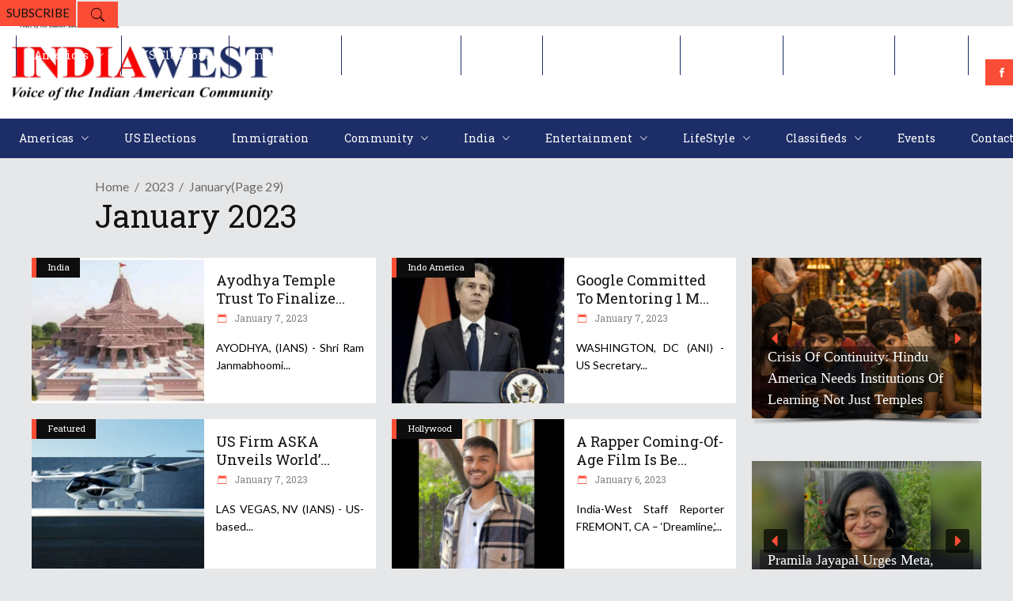

--- FILE ---
content_type: text/html; charset=utf-8
request_url: https://www.google.com/recaptcha/api2/aframe
body_size: 270
content:
<!DOCTYPE HTML><html><head><meta http-equiv="content-type" content="text/html; charset=UTF-8"></head><body><script nonce="ZS7sSx-9GC0RLzQKjDK0DA">/** Anti-fraud and anti-abuse applications only. See google.com/recaptcha */ try{var clients={'sodar':'https://pagead2.googlesyndication.com/pagead/sodar?'};window.addEventListener("message",function(a){try{if(a.source===window.parent){var b=JSON.parse(a.data);var c=clients[b['id']];if(c){var d=document.createElement('img');d.src=c+b['params']+'&rc='+(localStorage.getItem("rc::a")?sessionStorage.getItem("rc::b"):"");window.document.body.appendChild(d);sessionStorage.setItem("rc::e",parseInt(sessionStorage.getItem("rc::e")||0)+1);localStorage.setItem("rc::h",'1769445990258');}}}catch(b){}});window.parent.postMessage("_grecaptcha_ready", "*");}catch(b){}</script></body></html>

--- FILE ---
content_type: application/javascript; charset=utf-8
request_url: https://fundingchoicesmessages.google.com/f/AGSKWxVru6YNPa-LTAAzYNujDYDW6vl9IdCv4zCecFWwYC7AauKRW8RSLNY7C-Ys6H5ao7BSyxkx2Rj8AkE8aKR_nVRdTCdVkNMu-0mM0PLrvtoYqhk20qMOEnRapfFkO8gpkdvmm922Kz4u9oEG4ukeRz2D2jt4wffZQVVM4tsW07C4270SzJBlvwytvtMf/_/300-250-.gif?ad=/advert8./adclick./ad/add_
body_size: -1289
content:
window['9d799a4a-9eef-4af9-9e05-5b564eb309b5'] = true;